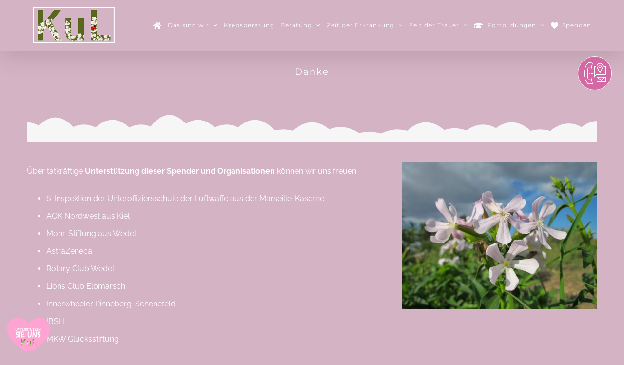

--- FILE ---
content_type: text/html; charset=UTF-8
request_url: https://www.kul-team.de/danke/
body_size: 15544
content:
<!DOCTYPE html>
<html class="avada-html-layout-wide avada-html-header-position-top" lang="de" prefix="og: http://ogp.me/ns# fb: http://ogp.me/ns/fb#">
<head>
	<meta http-equiv="X-UA-Compatible" content="IE=edge" />
	<meta http-equiv="Content-Type" content="text/html; charset=utf-8"/>
	<meta name="viewport" content="width=device-width, initial-scale=1" />
	<title>Danke &#8211; Kindesglück und Lebenskunst e.V.</title>
<link href="https://fonts.googleapis.com/css?family=Poppins:100,100i,200,200i,300,300i,400,400i,500,500i,600,600i,700,700i,800,800i,900,900i%7CMuli:100,100i,200,200i,300,300i,400,400i,500,500i,600,600i,700,700i,800,800i,900,900i%7CMontserrat:100,100i,200,200i,300,300i,400,400i,500,500i,600,600i,700,700i,800,800i,900,900i" rel="stylesheet"><meta name='robots' content='max-image-preview:large' />
<link rel='dns-prefetch' href='//www.googletagmanager.com' />
<link rel="alternate" type="application/rss+xml" title="Kindesglück und Lebenskunst e.V. &raquo; Feed" href="https://www.kul-team.de/feed/" />
<link rel="alternate" type="application/rss+xml" title="Kindesglück und Lebenskunst e.V. &raquo; Kommentar-Feed" href="https://www.kul-team.de/comments/feed/" />
<link rel="alternate" type="text/calendar" title="Kindesglück und Lebenskunst e.V. &raquo; iCal Feed" href="https://www.kul-team.de/veranstaltungen/?ical=1" />
					<link rel="shortcut icon" href="https://www.kul-team.de/wp-content/uploads/2021/03/KUL-LOGO.png" type="image/x-icon" />
		
		
		
									<meta name="description" content="Über tatkräftige Unterstützung dieser Spender und Organisationen können wir uns freuen:

 	6. Inspektion der Unteroffiziersschule der Luftwaffe aus der Marseille-Kaserne
 	AOK Nordwest aus Kiel
 	Mohr-Stiftung aus Wedel
 	AstraZeneca
 	Rotary Club Wedel
 	Lions Club Elbmarsch
 	Innerwheeler Pinneberg-Schenefeld
 	IBSH
 	MKW Glücksstiftung
 	Hanse-Schweisstechnik e.K. aus Holm
 	Liebe Privatspender, Firmen und Institutionen
 	Lauftreff Wedel
 	Kulturforum Moorrege
 	SpardaBank"/>
				
		<meta property="og:locale" content="de_DE"/>
		<meta property="og:type" content="article"/>
		<meta property="og:site_name" content="Kindesglück und Lebenskunst e.V."/>
		<meta property="og:title" content="  Danke"/>
				<meta property="og:description" content="Über tatkräftige Unterstützung dieser Spender und Organisationen können wir uns freuen:

 	6. Inspektion der Unteroffiziersschule der Luftwaffe aus der Marseille-Kaserne
 	AOK Nordwest aus Kiel
 	Mohr-Stiftung aus Wedel
 	AstraZeneca
 	Rotary Club Wedel
 	Lions Club Elbmarsch
 	Innerwheeler Pinneberg-Schenefeld
 	IBSH
 	MKW Glücksstiftung
 	Hanse-Schweisstechnik e.K. aus Holm
 	Liebe Privatspender, Firmen und Institutionen
 	Lauftreff Wedel
 	Kulturforum Moorrege
 	SpardaBank"/>
				<meta property="og:url" content="https://www.kul-team.de/danke/"/>
										<meta property="article:published_time" content="2021-06-23T18:51:15+00:00"/>
							<meta property="article:modified_time" content="2021-07-27T11:12:24+00:00"/>
								<meta name="author" content="Leena"/>
								<meta property="og:image" content="https://www.kul-team.de/wp-content/uploads/2021/06/bluete-e1625057700860.png"/>
		<meta property="og:image:width" content="300"/>
		<meta property="og:image:height" content="300"/>
		<meta property="og:image:type" content="image/png"/>
				<script type="text/javascript">
/* <![CDATA[ */
window._wpemojiSettings = {"baseUrl":"https:\/\/s.w.org\/images\/core\/emoji\/15.0.3\/72x72\/","ext":".png","svgUrl":"https:\/\/s.w.org\/images\/core\/emoji\/15.0.3\/svg\/","svgExt":".svg","source":{"concatemoji":"https:\/\/www.kul-team.de\/wp-includes\/js\/wp-emoji-release.min.js?ver=6.5.7"}};
/*! This file is auto-generated */
!function(i,n){var o,s,e;function c(e){try{var t={supportTests:e,timestamp:(new Date).valueOf()};sessionStorage.setItem(o,JSON.stringify(t))}catch(e){}}function p(e,t,n){e.clearRect(0,0,e.canvas.width,e.canvas.height),e.fillText(t,0,0);var t=new Uint32Array(e.getImageData(0,0,e.canvas.width,e.canvas.height).data),r=(e.clearRect(0,0,e.canvas.width,e.canvas.height),e.fillText(n,0,0),new Uint32Array(e.getImageData(0,0,e.canvas.width,e.canvas.height).data));return t.every(function(e,t){return e===r[t]})}function u(e,t,n){switch(t){case"flag":return n(e,"\ud83c\udff3\ufe0f\u200d\u26a7\ufe0f","\ud83c\udff3\ufe0f\u200b\u26a7\ufe0f")?!1:!n(e,"\ud83c\uddfa\ud83c\uddf3","\ud83c\uddfa\u200b\ud83c\uddf3")&&!n(e,"\ud83c\udff4\udb40\udc67\udb40\udc62\udb40\udc65\udb40\udc6e\udb40\udc67\udb40\udc7f","\ud83c\udff4\u200b\udb40\udc67\u200b\udb40\udc62\u200b\udb40\udc65\u200b\udb40\udc6e\u200b\udb40\udc67\u200b\udb40\udc7f");case"emoji":return!n(e,"\ud83d\udc26\u200d\u2b1b","\ud83d\udc26\u200b\u2b1b")}return!1}function f(e,t,n){var r="undefined"!=typeof WorkerGlobalScope&&self instanceof WorkerGlobalScope?new OffscreenCanvas(300,150):i.createElement("canvas"),a=r.getContext("2d",{willReadFrequently:!0}),o=(a.textBaseline="top",a.font="600 32px Arial",{});return e.forEach(function(e){o[e]=t(a,e,n)}),o}function t(e){var t=i.createElement("script");t.src=e,t.defer=!0,i.head.appendChild(t)}"undefined"!=typeof Promise&&(o="wpEmojiSettingsSupports",s=["flag","emoji"],n.supports={everything:!0,everythingExceptFlag:!0},e=new Promise(function(e){i.addEventListener("DOMContentLoaded",e,{once:!0})}),new Promise(function(t){var n=function(){try{var e=JSON.parse(sessionStorage.getItem(o));if("object"==typeof e&&"number"==typeof e.timestamp&&(new Date).valueOf()<e.timestamp+604800&&"object"==typeof e.supportTests)return e.supportTests}catch(e){}return null}();if(!n){if("undefined"!=typeof Worker&&"undefined"!=typeof OffscreenCanvas&&"undefined"!=typeof URL&&URL.createObjectURL&&"undefined"!=typeof Blob)try{var e="postMessage("+f.toString()+"("+[JSON.stringify(s),u.toString(),p.toString()].join(",")+"));",r=new Blob([e],{type:"text/javascript"}),a=new Worker(URL.createObjectURL(r),{name:"wpTestEmojiSupports"});return void(a.onmessage=function(e){c(n=e.data),a.terminate(),t(n)})}catch(e){}c(n=f(s,u,p))}t(n)}).then(function(e){for(var t in e)n.supports[t]=e[t],n.supports.everything=n.supports.everything&&n.supports[t],"flag"!==t&&(n.supports.everythingExceptFlag=n.supports.everythingExceptFlag&&n.supports[t]);n.supports.everythingExceptFlag=n.supports.everythingExceptFlag&&!n.supports.flag,n.DOMReady=!1,n.readyCallback=function(){n.DOMReady=!0}}).then(function(){return e}).then(function(){var e;n.supports.everything||(n.readyCallback(),(e=n.source||{}).concatemoji?t(e.concatemoji):e.wpemoji&&e.twemoji&&(t(e.twemoji),t(e.wpemoji)))}))}((window,document),window._wpemojiSettings);
/* ]]> */
</script>
<link rel='stylesheet' id='sbi_styles-css' href='https://www.kul-team.de/wp-content/plugins/instagram-feed/css/sbi-styles.min.css?ver=6.10.0' type='text/css' media='all' />
<link rel='stylesheet' id='layerslider-css' href='https://www.kul-team.de/wp-content/plugins/LayerSlider/assets/static/layerslider/css/layerslider.css?ver=8.1.2' type='text/css' media='all' />
<style id='wp-emoji-styles-inline-css' type='text/css'>

	img.wp-smiley, img.emoji {
		display: inline !important;
		border: none !important;
		box-shadow: none !important;
		height: 1em !important;
		width: 1em !important;
		margin: 0 0.07em !important;
		vertical-align: -0.1em !important;
		background: none !important;
		padding: 0 !important;
	}
</style>
<link rel='stylesheet' id='fusion-dynamic-css-css' href='https://www.kul-team.de/wp-content/uploads/fusion-styles/9ccaab2faaccfad9b69dc269f495ca1f.min.css?ver=3.11.14' type='text/css' media='all' />
<script type="text/javascript" src="https://www.kul-team.de/wp-includes/js/jquery/jquery.min.js?ver=3.7.1" id="jquery-core-js"></script>
<script type="text/javascript" src="https://www.kul-team.de/wp-includes/js/jquery/jquery-migrate.min.js?ver=3.4.1" id="jquery-migrate-js"></script>
<script type="text/javascript" id="layerslider-utils-js-extra">
/* <![CDATA[ */
var LS_Meta = {"v":"8.1.2","fixGSAP":"1"};
/* ]]> */
</script>
<script type="text/javascript" src="https://www.kul-team.de/wp-content/plugins/LayerSlider/assets/static/layerslider/js/layerslider.utils.js?ver=8.1.2" id="layerslider-utils-js"></script>
<script type="text/javascript" src="https://www.kul-team.de/wp-content/plugins/LayerSlider/assets/static/layerslider/js/layerslider.kreaturamedia.jquery.js?ver=8.1.2" id="layerslider-js"></script>
<script type="text/javascript" src="https://www.kul-team.de/wp-content/plugins/LayerSlider/assets/static/layerslider/js/layerslider.transitions.js?ver=8.1.2" id="layerslider-transitions-js"></script>

<!-- Google Tag (gtac.js) durch Site-Kit hinzugefügt -->
<!-- Von Site Kit hinzugefügtes Google-Analytics-Snippet -->
<script type="text/javascript" src="https://www.googletagmanager.com/gtag/js?id=G-YR3GBHHQ5X" id="google_gtagjs-js" async></script>
<script type="text/javascript" id="google_gtagjs-js-after">
/* <![CDATA[ */
window.dataLayer = window.dataLayer || [];function gtag(){dataLayer.push(arguments);}
gtag("set","linker",{"domains":["www.kul-team.de"]});
gtag("js", new Date());
gtag("set", "developer_id.dZTNiMT", true);
gtag("config", "G-YR3GBHHQ5X");
/* ]]> */
</script>
<meta name="generator" content="Powered by LayerSlider 8.1.2 - Build Heros, Sliders, and Popups. Create Animations and Beautiful, Rich Web Content as Easy as Never Before on WordPress." />
<!-- LayerSlider updates and docs at: https://layerslider.com -->
<link rel="https://api.w.org/" href="https://www.kul-team.de/wp-json/" /><link rel="alternate" type="application/json" href="https://www.kul-team.de/wp-json/wp/v2/posts/7076" /><link rel="EditURI" type="application/rsd+xml" title="RSD" href="https://www.kul-team.de/xmlrpc.php?rsd" />
<meta name="generator" content="WordPress 6.5.7" />
<link rel="canonical" href="https://www.kul-team.de/danke/" />
<link rel='shortlink' href='https://www.kul-team.de/?p=7076' />
<link rel="alternate" type="application/json+oembed" href="https://www.kul-team.de/wp-json/oembed/1.0/embed?url=https%3A%2F%2Fwww.kul-team.de%2Fdanke%2F" />
<link rel="alternate" type="text/xml+oembed" href="https://www.kul-team.de/wp-json/oembed/1.0/embed?url=https%3A%2F%2Fwww.kul-team.de%2Fdanke%2F&#038;format=xml" />
<meta name="generator" content="Site Kit by Google 1.167.0" /><meta name="tec-api-version" content="v1"><meta name="tec-api-origin" content="https://www.kul-team.de"><link rel="alternate" href="https://www.kul-team.de/wp-json/tribe/events/v1/" /><style type="text/css" id="css-fb-visibility">@media screen and (max-width: 640px){.fusion-no-small-visibility{display:none !important;}body .sm-text-align-center{text-align:center !important;}body .sm-text-align-left{text-align:left !important;}body .sm-text-align-right{text-align:right !important;}body .sm-flex-align-center{justify-content:center !important;}body .sm-flex-align-flex-start{justify-content:flex-start !important;}body .sm-flex-align-flex-end{justify-content:flex-end !important;}body .sm-mx-auto{margin-left:auto !important;margin-right:auto !important;}body .sm-ml-auto{margin-left:auto !important;}body .sm-mr-auto{margin-right:auto !important;}body .fusion-absolute-position-small{position:absolute;top:auto;width:100%;}.awb-sticky.awb-sticky-small{ position: sticky; top: var(--awb-sticky-offset,0); }}@media screen and (min-width: 641px) and (max-width: 1024px){.fusion-no-medium-visibility{display:none !important;}body .md-text-align-center{text-align:center !important;}body .md-text-align-left{text-align:left !important;}body .md-text-align-right{text-align:right !important;}body .md-flex-align-center{justify-content:center !important;}body .md-flex-align-flex-start{justify-content:flex-start !important;}body .md-flex-align-flex-end{justify-content:flex-end !important;}body .md-mx-auto{margin-left:auto !important;margin-right:auto !important;}body .md-ml-auto{margin-left:auto !important;}body .md-mr-auto{margin-right:auto !important;}body .fusion-absolute-position-medium{position:absolute;top:auto;width:100%;}.awb-sticky.awb-sticky-medium{ position: sticky; top: var(--awb-sticky-offset,0); }}@media screen and (min-width: 1025px){.fusion-no-large-visibility{display:none !important;}body .lg-text-align-center{text-align:center !important;}body .lg-text-align-left{text-align:left !important;}body .lg-text-align-right{text-align:right !important;}body .lg-flex-align-center{justify-content:center !important;}body .lg-flex-align-flex-start{justify-content:flex-start !important;}body .lg-flex-align-flex-end{justify-content:flex-end !important;}body .lg-mx-auto{margin-left:auto !important;margin-right:auto !important;}body .lg-ml-auto{margin-left:auto !important;}body .lg-mr-auto{margin-right:auto !important;}body .fusion-absolute-position-large{position:absolute;top:auto;width:100%;}.awb-sticky.awb-sticky-large{ position: sticky; top: var(--awb-sticky-offset,0); }}</style><style type="text/css">.recentcomments a{display:inline !important;padding:0 !important;margin:0 !important;}</style><meta name="generator" content="Powered by Slider Revolution 6.7.29 - responsive, Mobile-Friendly Slider Plugin for WordPress with comfortable drag and drop interface." />
<script>function setREVStartSize(e){
			//window.requestAnimationFrame(function() {
				window.RSIW = window.RSIW===undefined ? window.innerWidth : window.RSIW;
				window.RSIH = window.RSIH===undefined ? window.innerHeight : window.RSIH;
				try {
					var pw = document.getElementById(e.c).parentNode.offsetWidth,
						newh;
					pw = pw===0 || isNaN(pw) || (e.l=="fullwidth" || e.layout=="fullwidth") ? window.RSIW : pw;
					e.tabw = e.tabw===undefined ? 0 : parseInt(e.tabw);
					e.thumbw = e.thumbw===undefined ? 0 : parseInt(e.thumbw);
					e.tabh = e.tabh===undefined ? 0 : parseInt(e.tabh);
					e.thumbh = e.thumbh===undefined ? 0 : parseInt(e.thumbh);
					e.tabhide = e.tabhide===undefined ? 0 : parseInt(e.tabhide);
					e.thumbhide = e.thumbhide===undefined ? 0 : parseInt(e.thumbhide);
					e.mh = e.mh===undefined || e.mh=="" || e.mh==="auto" ? 0 : parseInt(e.mh,0);
					if(e.layout==="fullscreen" || e.l==="fullscreen")
						newh = Math.max(e.mh,window.RSIH);
					else{
						e.gw = Array.isArray(e.gw) ? e.gw : [e.gw];
						for (var i in e.rl) if (e.gw[i]===undefined || e.gw[i]===0) e.gw[i] = e.gw[i-1];
						e.gh = e.el===undefined || e.el==="" || (Array.isArray(e.el) && e.el.length==0)? e.gh : e.el;
						e.gh = Array.isArray(e.gh) ? e.gh : [e.gh];
						for (var i in e.rl) if (e.gh[i]===undefined || e.gh[i]===0) e.gh[i] = e.gh[i-1];
											
						var nl = new Array(e.rl.length),
							ix = 0,
							sl;
						e.tabw = e.tabhide>=pw ? 0 : e.tabw;
						e.thumbw = e.thumbhide>=pw ? 0 : e.thumbw;
						e.tabh = e.tabhide>=pw ? 0 : e.tabh;
						e.thumbh = e.thumbhide>=pw ? 0 : e.thumbh;
						for (var i in e.rl) nl[i] = e.rl[i]<window.RSIW ? 0 : e.rl[i];
						sl = nl[0];
						for (var i in nl) if (sl>nl[i] && nl[i]>0) { sl = nl[i]; ix=i;}
						var m = pw>(e.gw[ix]+e.tabw+e.thumbw) ? 1 : (pw-(e.tabw+e.thumbw)) / (e.gw[ix]);
						newh =  (e.gh[ix] * m) + (e.tabh + e.thumbh);
					}
					var el = document.getElementById(e.c);
					if (el!==null && el) el.style.height = newh+"px";
					el = document.getElementById(e.c+"_wrapper");
					if (el!==null && el) {
						el.style.height = newh+"px";
						el.style.display = "block";
					}
				} catch(e){
					console.log("Failure at Presize of Slider:" + e)
				}
			//});
		  };</script>
		<script type="text/javascript">
			var doc = document.documentElement;
			doc.setAttribute( 'data-useragent', navigator.userAgent );
		</script>
		
	</head>

<body class="post-template-default single single-post postid-7076 single-format-standard tribe-no-js page-template-avada fusion-image-hovers fusion-pagination-sizing fusion-button_type-flat fusion-button_span-yes fusion-button_gradient-linear avada-image-rollover-circle-no avada-image-rollover-yes avada-image-rollover-direction-center_horiz fusion-has-button-gradient fusion-body ltr fusion-sticky-header no-mobile-totop avada-has-rev-slider-styles fusion-disable-outline fusion-sub-menu-slide mobile-logo-pos-left layout-wide-mode avada-has-boxed-modal-shadow-none layout-scroll-offset-full avada-has-zero-margin-offset-top fusion-top-header menu-text-align-center mobile-menu-design-modern fusion-show-pagination-text fusion-header-layout-v1 avada-responsive avada-footer-fx-none avada-menu-highlight-style-bottombar fusion-search-form-classic fusion-main-menu-search-dropdown fusion-avatar-circle avada-dropdown-styles avada-blog-layout-grid avada-blog-archive-layout-masonry avada-ec-not-100-width avada-ec-meta-layout-sidebar avada-header-shadow-yes avada-menu-icon-position-left avada-has-megamenu-shadow avada-has-mainmenu-dropdown-divider avada-has-header-100-width avada-has-100-footer avada-has-breadcrumb-mobile-hidden avada-has-titlebar-bar_and_content avada-has-footer-widget-bg-image avada-social-full-transparent avada-has-pagination-padding avada-flyout-menu-direction-fade avada-ec-views-v2" data-awb-post-id="7076">
		<a class="skip-link screen-reader-text" href="#content">Zum Inhalt springen</a>

	<div id="boxed-wrapper">
		
		<div id="wrapper" class="fusion-wrapper">
			<div id="home" style="position:relative;top:-1px;"></div>
							
										
							<div id="sliders-container" class="fusion-slider-visibility">
					</div>
				
					
			<header class="fusion-header-wrapper fusion-header-shadow">
				<div class="fusion-header-v1 fusion-logo-alignment fusion-logo-left fusion-sticky-menu- fusion-sticky-logo- fusion-mobile-logo-  fusion-mobile-menu-design-modern">
					<div class="fusion-header-sticky-height"></div>
<div class="fusion-header">
	<div class="fusion-row">
					<div class="fusion-logo" data-margin-top="15px" data-margin-bottom="15px" data-margin-left="0px" data-margin-right="15px">
			<a class="fusion-logo-link"  href="https://www.kul-team.de/" >

						<!-- standard logo -->
			<img src="https://www.kul-team.de/wp-content/uploads/2021/03/KUL-LOGO.png" srcset="https://www.kul-team.de/wp-content/uploads/2021/03/KUL-LOGO.png 1x" width="168" height="74" alt="Kindesglück und Lebenskunst e.V. Logo" data-retina_logo_url="" class="fusion-standard-logo" />

			
					</a>
		</div>		<nav class="fusion-main-menu" aria-label="Hauptmenü"><ul id="menu-kul-menu" class="fusion-menu"><li  id="menu-item-18"  class="menu-item menu-item-type-post_type menu-item-object-page menu-item-home menu-item-18"  data-item-id="18"><a  href="https://www.kul-team.de/" class="fusion-icon-only-link fusion-flex-link fusion-bottombar-highlight"><span class="fusion-megamenu-icon"><i class="glyphicon fa-home fas" aria-hidden="true"></i></span><span class="menu-text"><span class="menu-title">HOME</span></span></a></li><li  id="menu-item-5520"  class="menu-item menu-item-type-custom menu-item-object-custom menu-item-has-children menu-item-5520 fusion-megamenu-menu "  data-item-id="5520"><a  href="#UnserTeam" class="fusion-bottombar-highlight"><span class="menu-text">Das sind wir</span> <span class="fusion-caret"><i class="fusion-dropdown-indicator" aria-hidden="true"></i></span></a><div class="fusion-megamenu-wrapper fusion-columns-2 columns-per-row-2 columns-6 col-span-4"><div class="row"><div class="fusion-megamenu-holder" style="width:33.3332vw;" data-width="33.3332vw"><ul class="fusion-megamenu fusion-megamenu-border"><li  id="menu-item-6049"  class="menu-item menu-item-type-post_type menu-item-object-page menu-item-6049 fusion-megamenu-submenu menu-item-has-link fusion-megamenu-columns-2 col-lg-6 col-md-6 col-sm-6"  style="width:50%;"><div class='fusion-megamenu-title'><a class="awb-justify-title" href="https://www.kul-team.de/leitung-und-koordination/">Leitung und Koordination</a></div></li><li  id="menu-item-6048"  class="menu-item menu-item-type-post_type menu-item-object-page menu-item-6048 fusion-megamenu-submenu menu-item-has-link fusion-megamenu-columns-2 col-lg-6 col-md-6 col-sm-6"  style="width:50%;"><div class='fusion-megamenu-title'><a class="awb-justify-title" href="https://www.kul-team.de/fachkraefte/">Fachkräfte</a></div></li></ul><ul class="fusion-megamenu fusion-megamenu-row-2 fusion-megamenu-row-columns-2 fusion-megamenu-border"><li  id="menu-item-6046"  class="menu-item menu-item-type-post_type menu-item-object-page menu-item-6046 fusion-megamenu-submenu menu-item-has-link fusion-megamenu-columns-2 col-lg-6 col-md-6 col-sm-6"  style="width:50%;"><div class='fusion-megamenu-title'><a class="awb-justify-title" href="https://www.kul-team.de/vorstand/">Vorstand</a></div></li><li  id="menu-item-6047"  class="menu-item menu-item-type-post_type menu-item-object-page menu-item-6047 fusion-megamenu-submenu menu-item-has-link fusion-megamenu-columns-2 col-lg-6 col-md-6 col-sm-6"  style="width:50%;"><div class='fusion-megamenu-title'><a class="awb-justify-title" href="https://www.kul-team.de/unsere-botschafter/">Botschafter</a></div></li></ul><ul class="fusion-megamenu fusion-megamenu-row-3 fusion-megamenu-row-columns-2"><li  id="menu-item-6045"  class="menu-item menu-item-type-post_type menu-item-object-page menu-item-6045 fusion-megamenu-submenu menu-item-has-link fusion-megamenu-columns-2 col-lg-6 col-md-6 col-sm-6"  style="width:50%;"><div class='fusion-megamenu-title'><a class="awb-justify-title" href="https://www.kul-team.de/dozenten/">Dozenten</a></div></li><li  id="menu-item-7191"  class="menu-item menu-item-type-post_type menu-item-object-post menu-item-7191 fusion-megamenu-submenu menu-item-has-link fusion-megamenu-columns-2 col-lg-6 col-md-6 col-sm-6"  style="width:50%;"><div class='fusion-megamenu-title'><a class="awb-justify-title" href="https://www.kul-team.de/kooperation/">Kooperations &#038; Netzwerkpartner</a></div></li></ul></div><div style="clear:both;"></div></div></div></li><li  id="menu-item-7209"  class="menu-item menu-item-type-post_type menu-item-object-page menu-item-7209"  data-item-id="7209"><a  href="https://www.kul-team.de/zeitdererkrankung/psychoonkologische-begleitung/" class="fusion-bottombar-highlight"><span class="menu-text">Krebsberatung</span></a></li><li  id="menu-item-5551"  class="menu-item menu-item-type-custom menu-item-object-custom menu-item-has-children menu-item-5551 fusion-megamenu-menu "  data-item-id="5551"><a  href="#" class="fusion-bottombar-highlight"><span class="menu-text">Beratung</span> <span class="fusion-caret"><i class="fusion-dropdown-indicator" aria-hidden="true"></i></span></a><div class="fusion-megamenu-wrapper fusion-columns-2 columns-per-row-2 columns-2 col-span-4"><div class="row"><div class="fusion-megamenu-holder" style="width:33.3332vw;" data-width="33.3332vw"><ul class="fusion-megamenu"><li  id="menu-item-5866"  class="menu-item menu-item-type-post_type menu-item-object-page menu-item-5866 fusion-megamenu-submenu menu-item-has-link fusion-megamenu-columns-2 col-lg-6 col-md-6 col-sm-6"  style="width:50%;"><div class='fusion-megamenu-title'><a class="awb-justify-title" href="https://www.kul-team.de/ethik-und-palliativberatung/">Ethik- und Palliativberatung</a></div></li><li  id="menu-item-7213"  class="menu-item menu-item-type-custom menu-item-object-custom menu-item-7213 fusion-megamenu-submenu menu-item-has-link fusion-megamenu-columns-2 col-lg-6 col-md-6 col-sm-6"  style="width:50%;"><div class='fusion-megamenu-title'><a class="awb-justify-title" href="https://www.kul-team.de/fachberatung-fuer-institutionen/">Fachberatung für Institutionen</a></div></li></ul></div><div style="clear:both;"></div></div></div></li><li  id="menu-item-5553"  class="menu-item menu-item-type-custom menu-item-object-custom menu-item-has-children menu-item-5553 fusion-megamenu-menu "  data-item-id="5553"><a  href="https://www.kul-team.de/zeitdererkrankung/" class="fusion-bottombar-highlight"><span class="menu-text">Zeit der Erkrankung</span> <span class="fusion-caret"><i class="fusion-dropdown-indicator" aria-hidden="true"></i></span></a><div class="fusion-megamenu-wrapper fusion-columns-2 columns-per-row-2 columns-5 col-span-4"><div class="row"><div class="fusion-megamenu-holder" style="width:33.3332vw;" data-width="33.3332vw"><ul class="fusion-megamenu fusion-megamenu-border"><li  id="menu-item-6295"  class="menu-item menu-item-type-custom menu-item-object-custom menu-item-6295 fusion-megamenu-submenu menu-item-has-link fusion-megamenu-columns-2 col-lg-6 col-md-6 col-sm-6"  style="width:50%;"><div class='fusion-megamenu-title'><a class="awb-justify-title" href="https://www.kul-team.de/zeitdererkrankung/#systemische-beratung">Systemische Beratung in der Erkrankung</a></div></li><li  id="menu-item-6296"  class="menu-item menu-item-type-custom menu-item-object-custom menu-item-6296 fusion-megamenu-submenu menu-item-has-link fusion-megamenu-columns-2 col-lg-6 col-md-6 col-sm-6"  style="width:50%;"><div class='fusion-megamenu-title'><a class="awb-justify-title" href="https://www.kul-team.de/zeitdererkrankung/#kekk-eltern">Erfahrungsaustausch für erkrankte Eltern</a></div></li></ul><ul class="fusion-megamenu fusion-megamenu-row-2 fusion-megamenu-row-columns-2 fusion-megamenu-border"><li  id="menu-item-6306"  class="menu-item menu-item-type-custom menu-item-object-custom menu-item-6306 fusion-megamenu-submenu menu-item-has-link fusion-megamenu-columns-2 col-lg-6 col-md-6 col-sm-6"  style="width:50%;"><div class='fusion-megamenu-title'><a class="awb-justify-title" href="https://www.kul-team.de/zeitdererkrankung/#unterstuetzende-gruppen">Unterstützende Gruppen für Kinder und Jugendliche körperlich erkrankter Eltern</a></div></li><li  id="menu-item-6307"  class="menu-item menu-item-type-custom menu-item-object-custom menu-item-6307 fusion-megamenu-submenu menu-item-has-link fusion-megamenu-columns-2 col-lg-6 col-md-6 col-sm-6"  style="width:50%;"><div class='fusion-megamenu-title'><a class="awb-justify-title" href="https://www.kul-team.de/zeitdererkrankung/#kekk-cares">Unterstützung durch Familienbegleiter</a></div></li></ul><ul class="fusion-megamenu fusion-megamenu-row-3 fusion-megamenu-row-columns-1"><li  id="menu-item-6308"  class="menu-item menu-item-type-custom menu-item-object-custom menu-item-6308 fusion-megamenu-submenu menu-item-has-link fusion-megamenu-columns-1 col-lg-12 col-md-12 col-sm-12"  style="width:50%;"><div class='fusion-megamenu-title'><a class="awb-justify-title" href="https://www.kul-team.de/zeitdererkrankung/#farewell">Farewell &#8211; Begleitete Abschiednahme</a></div></li></ul></div><div style="clear:both;"></div></div></div></li><li  id="menu-item-6353"  class="menu-item menu-item-type-custom menu-item-object-custom menu-item-has-children menu-item-6353 fusion-megamenu-menu "  data-item-id="6353"><a  href="https://www.kul-team.de/zeitdertrauer/" class="fusion-bottombar-highlight"><span class="menu-text">Zeit der Trauer</span> <span class="fusion-caret"><i class="fusion-dropdown-indicator" aria-hidden="true"></i></span></a><div class="fusion-megamenu-wrapper fusion-columns-2 columns-per-row-2 columns-7 col-span-4"><div class="row"><div class="fusion-megamenu-holder" style="width:33.3332vw;" data-width="33.3332vw"><ul class="fusion-megamenu fusion-megamenu-border"><li  id="menu-item-6415"  class="menu-item menu-item-type-custom menu-item-object-custom menu-item-6415 fusion-megamenu-submenu menu-item-has-link fusion-megamenu-columns-2 col-lg-6 col-md-6 col-sm-6"  style="width:50%;"><div class='fusion-megamenu-title'><a class="awb-justify-title" href="https://www.kul-team.de/zeitdertrauer/#systemische-trauer">Familientrauerbegleitung sowie Systemische Beratung in der Trauer</a></div></li><li  id="menu-item-6416"  class="menu-item menu-item-type-custom menu-item-object-custom menu-item-6416 fusion-megamenu-submenu menu-item-has-link fusion-megamenu-columns-2 col-lg-6 col-md-6 col-sm-6"  style="width:50%;"><div class='fusion-megamenu-title'><a class="awb-justify-title" href="https://www.kul-team.de/zeitdertrauer/#trauergruppe-kinder">Trauergruppen für Kinder und Jugendliche</a></div></li></ul><ul class="fusion-megamenu fusion-megamenu-row-2 fusion-megamenu-row-columns-2 fusion-megamenu-border"><li  id="menu-item-6417"  class="menu-item menu-item-type-custom menu-item-object-custom menu-item-6417 fusion-megamenu-submenu menu-item-has-link fusion-megamenu-columns-2 col-lg-6 col-md-6 col-sm-6"  style="width:50%;"><div class='fusion-megamenu-title'><a class="awb-justify-title" href="https://www.kul-team.de/zeitdertrauer/#trauer-erwachsene">Trauergruppe für Erwachsene nach Partnerverlust</a></div></li><li  id="menu-item-6419"  class="menu-item menu-item-type-custom menu-item-object-custom menu-item-6419 fusion-megamenu-submenu menu-item-has-link fusion-megamenu-columns-2 col-lg-6 col-md-6 col-sm-6"  style="width:50%;"><div class='fusion-megamenu-title'><a class="awb-justify-title" href="https://www.kul-team.de/zeitdertrauer/#kindsverlust">Trauergruppe für Eltern nach Kindsverlust</a></div></li></ul><ul class="fusion-megamenu fusion-megamenu-row-3 fusion-megamenu-row-columns-2 fusion-megamenu-border"><li  id="menu-item-6420"  class="menu-item menu-item-type-custom menu-item-object-custom menu-item-6420 fusion-megamenu-submenu menu-item-has-link fusion-megamenu-columns-2 col-lg-6 col-md-6 col-sm-6"  style="width:50%;"><div class='fusion-megamenu-title'><a class="awb-justify-title" href="https://www.kul-team.de/zeitdertrauer/#suizid">Trauer nach Verlust durch Suizid</a></div></li><li  id="menu-item-7000"  class="menu-item menu-item-type-custom menu-item-object-custom menu-item-7000 fusion-megamenu-submenu menu-item-has-link fusion-megamenu-columns-2 col-lg-6 col-md-6 col-sm-6"  style="width:50%;"><div class='fusion-megamenu-title'><a class="awb-justify-title" href="https://www.kul-team.de/zeitdertrauer/#krisenintervention">Krisenintervention</a></div></li></ul><ul class="fusion-megamenu fusion-megamenu-row-4 fusion-megamenu-row-columns-1"><li  id="menu-item-7553"  class="menu-item menu-item-type-custom menu-item-object-custom menu-item-7553 fusion-megamenu-submenu menu-item-has-link fusion-megamenu-columns-1 col-lg-12 col-md-12 col-sm-12"  style="width:50%;"><div class='fusion-megamenu-title'><a class="awb-justify-title" href="https://www.kul-team.de/hilfreiche-links-im-trauerfall/#hilfreichelinksimtrauerfall">Hilfreiche Links im Trauerfall</a></div></li></ul></div><div style="clear:both;"></div></div></div></li><li  id="menu-item-5550"  class="menu-item menu-item-type-custom menu-item-object-custom menu-item-has-children menu-item-5550 fusion-megamenu-menu "  data-item-id="5550"><a  href="https://www.kul-team.de/fortbildungen/" class="fusion-flex-link fusion-bottombar-highlight"><span class="fusion-megamenu-icon"><i class="glyphicon fa-graduation-cap fas" aria-hidden="true"></i></span><span class="menu-text">Fortbildungen</span> <span class="fusion-caret"><i class="fusion-dropdown-indicator" aria-hidden="true"></i></span></a><div class="fusion-megamenu-wrapper fusion-columns-2 columns-per-row-2 columns-2 col-span-4"><div class="row"><div class="fusion-megamenu-holder" style="width:33.3332vw;" data-width="33.3332vw"><ul class="fusion-megamenu"><li  id="menu-item-6190"  class="menu-item menu-item-type-custom menu-item-object-custom menu-item-6190 fusion-megamenu-submenu menu-item-has-link fusion-megamenu-columns-2 col-lg-6 col-md-6 col-sm-6"  style="width:50%;"><div class='fusion-megamenu-title'><a class="awb-justify-title" href="https://www.kul-team.de/fortbildungen/#FortbildungInstitutionen">Fortbildung für Institutionen</a></div></li><li  id="menu-item-7703"  class="menu-item menu-item-type-custom menu-item-object-custom menu-item-7703 fusion-megamenu-submenu menu-item-has-link fusion-megamenu-columns-2 col-lg-6 col-md-6 col-sm-6"  style="width:50%;"><div class='fusion-megamenu-title'><a class="awb-justify-title" href="https://www.kul-team.de/jobangebote/">Mitarbeit bei KuL</a></div></li></ul></div><div style="clear:both;"></div></div></div></li><li  id="menu-item-5493"  class="menu-item menu-item-type-custom menu-item-object-custom menu-item-5493"  data-item-id="5493"><a  href="https://www.kul-team.de/unterstuetzen-sie-uns/" class="fusion-flex-link fusion-bottombar-highlight"><span class="fusion-megamenu-icon"><i class="glyphicon fa-heart fas" aria-hidden="true"></i></span><span class="menu-text">Spenden</span></a></li></ul></nav>	<div class="fusion-mobile-menu-icons">
							<a href="#" class="fusion-icon awb-icon-bars" aria-label="Toggle mobile menu" aria-expanded="false"></a>
		
		
		
			</div>

<nav class="fusion-mobile-nav-holder fusion-mobile-menu-text-align-left" aria-label="Main Menu Mobile"></nav>

					</div>
</div>
				</div>
				<div class="fusion-clearfix"></div>
			</header>
			
							
			<section class="avada-page-titlebar-wrapper" aria-label="Kopfzeilen-Container">
	<div class="fusion-page-title-bar fusion-page-title-bar-breadcrumbs fusion-page-title-bar-center">
		<div class="fusion-page-title-row">
			<div class="fusion-page-title-wrapper">
				<div class="fusion-page-title-captions">

																							<h1 class="entry-title">Danke</h1>

											
																
				</div>

				
			</div>
		</div>
	</div>
</section>

						<main id="main" class="clearfix ">
				<div class="fusion-row" style="">

<section id="content" style="width: 100%;">
	
					<article id="post-7076" class="post post-7076 type-post status-publish format-standard has-post-thumbnail hentry category-unterstuetzung">
										<span class="entry-title" style="display: none;">Danke</span>
			
				
						<div class="post-content">
				<div class="fusion-fullwidth fullwidth-box fusion-builder-row-1 fusion-flex-container nonhundred-percent-fullwidth non-hundred-percent-height-scrolling" style="--awb-border-radius-top-left:0px;--awb-border-radius-top-right:0px;--awb-border-radius-bottom-right:0px;--awb-border-radius-bottom-left:0px;--awb-flex-wrap:wrap;" ><div class="fusion-builder-row fusion-row fusion-flex-align-items-flex-start fusion-flex-content-wrap" style="max-width:1216.8px;margin-left: calc(-4% / 2 );margin-right: calc(-4% / 2 );"><div class="fusion-layout-column fusion_builder_column fusion-builder-column-0 fusion_builder_column_1_1 1_1 fusion-flex-column" style="--awb-bg-size:cover;--awb-width-large:100%;--awb-margin-top-large:0px;--awb-spacing-right-large:1.92%;--awb-margin-bottom-large:20px;--awb-spacing-left-large:1.92%;--awb-width-medium:100%;--awb-order-medium:0;--awb-spacing-right-medium:1.92%;--awb-spacing-left-medium:1.92%;--awb-width-small:100%;--awb-order-small:0;--awb-spacing-right-small:1.92%;--awb-spacing-left-small:1.92%;"><div class="fusion-column-wrapper fusion-column-has-shadow fusion-flex-justify-content-flex-start fusion-content-layout-column"><div class="fusion-section-separator section-separator clouds fusion-section-separator-1" style="--awb-spacer-height:99px;--awb-svg-margin-left:1.92%;--awb-svg-margin-right:1.92%;--awb-svg-margin-left-medium:1.92%;--awb-svg-margin-right-medium:1.92%;--awb-svg-margin-left-small:1.92%;--awb-svg-margin-right-small:1.92%;--awb-divider-height:99px;--awb-spacer-padding-top:inherit;--awb-sep-padding:0;--awb-svg-padding:0;"><div class="fusion-section-separator-svg"><svg class="fusion-clouds-candy" xmlns="http://www.w3.org/2000/svg" version="1.1" width="100%" height="100" viewBox="0 0 100 100" preserveAspectRatio="none" fill="rgba(246,246,246,1)"><path d="M-5 100 Q 0 20 5 100 Z"></path>
								<path d="M0 100 Q 5 0 10 100"></path>
								<path d="M5 100 Q 10 30 15 100"></path>
								<path d="M10 100 Q 15 10 20 100"></path>
								<path d="M15 100 Q 20 30 25 100"></path>
								<path d="M20 100 Q 25 -10 30 100"></path>
								<path d="M25 100 Q 30 10 35 100"></path>
								<path d="M30 100 Q 35 30 40 100"></path>
								<path d="M35 100 Q 40 10 45 100"></path>
								<path d="M40 100 Q 45 50 50 100"></path>
								<path d="M45 100 Q 50 20 55 100"></path>
								<path d="M50 100 Q 55 40 60 100"></path>
								<path d="M55 100 Q 60 60 65 100"></path>
								<path d="M60 100 Q 65 50 70 100"></path>
								<path d="M65 100 Q 70 20 75 100"></path>
								<path d="M70 100 Q 75 45 80 100"></path>
								<path d="M75 100 Q 80 30 85 100"></path>
								<path d="M80 100 Q 85 20 90 100"></path>
								<path d="M85 100 Q 90 50 95 100"></path>
								<path d="M90 100 Q 95 25 100 100"></path>
								<path d="M95 100 Q 100 15 105 100 Z"></path></svg></div><div class="fusion-section-separator-spacer"><div class="fusion-section-separator-spacer-height"></div></div></div><div class="fusion-text fusion-text-1" style="--awb-margin-top:24px;"><p><div class="fusion-image-element fusion-image-align-right in-legacy-container" style="text-align:right;--awb-caption-title-font-family:var(--h2_typography-font-family);--awb-caption-title-font-weight:var(--h2_typography-font-weight);--awb-caption-title-font-style:var(--h2_typography-font-style);--awb-caption-title-size:var(--h2_typography-font-size);--awb-caption-title-transform:var(--h2_typography-text-transform);--awb-caption-title-line-height:var(--h2_typography-line-height);--awb-caption-title-letter-spacing:var(--h2_typography-letter-spacing);"><span class=" fusion-imageframe imageframe-none imageframe-1 hover-type-none" style="margin-left:25px;float:right;"><img fetchpriority="high" decoding="async" width="400" height="300" title="saponaria-officinalis-84744_640" src="https://www.kul-team.de/wp-content/uploads/2021/06/saponaria-officinalis-84744_640-400x300.jpg" alt class="img-responsive wp-image-7077"/></span></div>Über tatkräftige <strong>Unterstützung dieser Spender und Organisationen</strong> können wir uns freuen:</p>
<ul>
<li>6. Inspektion der Unteroffiziersschule der Luftwaffe aus der Marseille-Kaserne</li>
<li>AOK Nordwest aus Kiel</li>
<li>Mohr-Stiftung aus Wedel</li>
<li>AstraZeneca</li>
<li>Rotary Club Wedel</li>
<li>Lions Club Elbmarsch</li>
<li>Innerwheeler Pinneberg-Schenefeld</li>
<li>IBSH</li>
<li>MKW Glücksstiftung</li>
<li><a href="https://www.hanse-schweisstechnik.de">Hanse-Schweisstechnik e.K.</a> aus Holm</li>
<li>Liebe Privatspender, Firmen und Institutionen</li>
<li>Lauftreff Wedel</li>
<li>Kulturforum Moorrege</li>
<li>SpardaBank Hamburg</li>
<li>VR Bürgerstiftung Pinneberg</li>
<li>Bramming aus Holm</li>
<li><a href="https://www.kul-team.de/tack-ikea-foer-die-spende/" target="_blank" rel="noopener">IKEA Schnelsen</a></li>
<li>Krombacher Brauerei</li>
<li>Kroschke Stiftung</li>
<li>Henke Seat aus Wedel</li>
<li>Raiffeisenbank Elbmarsch aus Holm</li>
<li>Sparkasse Südholstein</li>
<li>Lüchau Bauzentrum Wedel</li>
<li>Langbehn aus Wedel</li>
<li>Kanzlei Witthuhn &amp; Witthuhn aus Wedel</li>
<li>DRK Ortsverein Holm</li>
<li>DRK Ortsverein Hetlingen</li>
<li>Stacklies Weihnachtsdorf</li>
<li>REWE Moorrege</li>
<li><a href="https://www.kul-team.de/danke-an-die-kubah-stiftung/" target="_blank" rel="noopener">KUBAH Stiftung</a></li>
<li><a href="https://www.kul-team.de/wir-danken-der-firma-preuss-messebaugesellschaft-mbh/" target="_blank" rel="noopener">PREUSS MESSE Baugesellschaft mbH aus Holm</a></li>
<li>dm-Markt aus Pinneberg-Prisdorf</li>
<li>Adolph Jahn GmbH &amp; Co. KG aus Hamburg</li>
<li>Ed.Sengstack GmbH &amp; Co. KG aus Hamburg</li>
<li>Hans L. Grauerholz GmbH aus Hamburg</li>
<li><a href="https://www.kul-team.de/spende-des-bastel-toepfer-vereins-holm/" target="_blank" rel="noopener">Töpfer-Verein Holm</a></li>
<li>Kita Löwenzahn</li>
<li><a href="https://www.kul-team.de/wir-danken-der-mackprang-stiftung/" target="_blank" rel="noopener">MACKPRANG STIFTUNG</a></li>
<li>Trioptics Wedel</li>
<li><a href="https://www.kul-team.de/wir-danken-dem-chor-st-martinss-smile/" target="_blank" rel="noopener">Chor St. Martins Smile</a></li>
<li><a href="https://www.kul-team.de/unterstuetzung-der-stadtsparkasse-wedel/" target="_blank" rel="noopener">Stadtsparkasse Wedel</a></li>
<li> <a href="https://www.kwb-stiftung.de/de">Karin und Walter Blüchert Gedächtnisstiftung</a></li>
<li><a href="https://www.kul-team.de/leuchtende-kinderaugen-dank-der-schneider-vermoegensverwaltung-gmbh/" target="_blank" rel="noopener">Schneider Vermögensverwaltung</a></li>
<li>Round Table Elmshorn</li>
<li>Old Table Elsmhorn</li>
<li>Lions Club Elmshorn Audita</li>
<li>Lions Club Elmshorn</li>
<li><a href="https://www.peterjensen.de/ueber-uns/stiftung/">Peter Jensen Stiftung</a></li>
</ul>
</div></div></div></div></div>
							</div>

												<span class="vcard rich-snippet-hidden"><span class="fn"><a href="https://www.kul-team.de/author/leena/" title="Beiträge von Leena" rel="author">Leena</a></span></span><span class="updated rich-snippet-hidden">2021-07-27T11:12:24+00:00</span>																								
																	</article>
	</section>
						
					</div>  <!-- fusion-row -->
				</main>  <!-- #main -->
				
				
								
					
		<div class="fusion-footer">
				
	
	<footer id="footer" class="fusion-footer-copyright-area fusion-footer-copyright-center">
		<div class="fusion-row">
			<div class="fusion-copyright-content">

				<div class="fusion-copyright-notice">
		<div>
		Copyright 2021 © Kindesglück & Lebenskunst e.V. | <a href="https://www.kul-team.de/impressum/" target="_blank">Impressum</a> | <a href="https://www.kul-team.de/datenschutz/" target="_blank">Datenschutz</a>	</div>
</div>
<div class="fusion-social-links-footer">
	<div class="fusion-social-networks"><div class="fusion-social-networks-wrapper"><a  class="fusion-social-network-icon fusion-tooltip fusion-facebook awb-icon-facebook" style title="Facebook" href="https://www.facebook.com/kindesglueckundlebenskunst/" target="_blank" rel="noreferrer"><span class="screen-reader-text">Facebook</span></a><a  class="fusion-social-network-icon fusion-tooltip fusion-instagram awb-icon-instagram" style title="Instagram" href="https://www.instagram.com/kindesgluecklebenskunst/" target="_blank" rel="noopener noreferrer"><span class="screen-reader-text">Instagram</span></a></div></div></div>

			</div> <!-- fusion-fusion-copyright-content -->
		</div> <!-- fusion-row -->
	</footer> <!-- #footer -->
		</div> <!-- fusion-footer -->

		
																</div> <!-- wrapper -->
		</div> <!-- #boxed-wrapper -->
				<a class="fusion-one-page-text-link fusion-page-load-link" tabindex="-1" href="#" aria-hidden="true">Page load link</a>

		<div class="avada-footer-scripts">
			<script type="text/javascript">var fusionNavIsCollapsed=function(e){var t,n;window.innerWidth<=e.getAttribute("data-breakpoint")?(e.classList.add("collapse-enabled"),e.classList.remove("awb-menu_desktop"),e.classList.contains("expanded")||window.dispatchEvent(new CustomEvent("fusion-mobile-menu-collapsed",{detail:{nav:e}})),(n=e.querySelectorAll(".menu-item-has-children.expanded")).length&&n.forEach(function(e){e.querySelector(".awb-menu__open-nav-submenu_mobile").setAttribute("aria-expanded","false")})):(null!==e.querySelector(".menu-item-has-children.expanded .awb-menu__open-nav-submenu_click")&&e.querySelector(".menu-item-has-children.expanded .awb-menu__open-nav-submenu_click").click(),e.classList.remove("collapse-enabled"),e.classList.add("awb-menu_desktop"),null!==e.querySelector(".awb-menu__main-ul")&&e.querySelector(".awb-menu__main-ul").removeAttribute("style")),e.classList.add("no-wrapper-transition"),clearTimeout(t),t=setTimeout(()=>{e.classList.remove("no-wrapper-transition")},400),e.classList.remove("loading")},fusionRunNavIsCollapsed=function(){var e,t=document.querySelectorAll(".awb-menu");for(e=0;e<t.length;e++)fusionNavIsCollapsed(t[e])};function avadaGetScrollBarWidth(){var e,t,n,l=document.createElement("p");return l.style.width="100%",l.style.height="200px",(e=document.createElement("div")).style.position="absolute",e.style.top="0px",e.style.left="0px",e.style.visibility="hidden",e.style.width="200px",e.style.height="150px",e.style.overflow="hidden",e.appendChild(l),document.body.appendChild(e),t=l.offsetWidth,e.style.overflow="scroll",t==(n=l.offsetWidth)&&(n=e.clientWidth),document.body.removeChild(e),jQuery("html").hasClass("awb-scroll")&&10<t-n?10:t-n}fusionRunNavIsCollapsed(),window.addEventListener("fusion-resize-horizontal",fusionRunNavIsCollapsed);</script><script type="text/javascript">jQuery(function() { _initLayerSlider( '#layerslider_1_1mqzu96xp05c7', {createdWith: '1.6.7', sliderVersion: '6.11.9', type: 'popup', allowFullscreen: true, pauseOnHover: 'enabled', skin: 'noskin', globalBGSize: 'cover', showCircleTimer: false, popupShowOnLeave: true, popupShowOnTimeout: 1, popupDisableOverlay: true, popupShowCloseButton: false, popupOverlayClickToClose: false, popupStartSliderImmediately: true, popupPositionHorizontal: 'left', popupPositionVertical: 'bottom', popupDistanceBottom: 20, popupTransitionIn: 'slidefrombottom', popupTransitionOut: 'slidetobottom', useSrcset: true, skinsPath: 'https://www.kul-team.de/wp-content/plugins/LayerSlider/assets/static/layerslider/skins/', performanceMode: true, plugins: ["popup"]}); });</script><div class="ls-popup "><div id="layerslider_1_1mqzu96xp05c7"  class="ls-wp-container fitvidsignore ls-selectable" style="width:100px;height:100px;margin:0 auto;"><div class="ls-slide" data-ls="overflow:true;"><img width="500" height="500" src="https://www.kul-team.de/wp-content/uploads/2021/06/spenden.png" class="ls-tn" alt="" decoding="async" srcset="https://www.kul-team.de/wp-content/uploads/2021/06/spenden-66x66.png 66w, https://www.kul-team.de/wp-content/uploads/2021/06/spenden-150x150.png 150w, https://www.kul-team.de/wp-content/uploads/2021/06/spenden-200x200.png 200w, https://www.kul-team.de/wp-content/uploads/2021/06/spenden-300x300.png 300w, https://www.kul-team.de/wp-content/uploads/2021/06/spenden-400x400.png 400w, https://www.kul-team.de/wp-content/uploads/2021/06/spenden.png 500w" sizes="(max-width: 500px) 100vw, 500px" /><a style="" class="ls-l" href="https://www.kul-team.de/unterstuetzen-sie-uns/" target="_self" data-ls="showinfo:disabled;controls:disabled;durationin:800;loop:true;loopoffsety:-10;loopduration:4000;loopeasing:easeInOutSine;looprotate:10;loopcount:-1;loopyoyo:true;position:relative;"><img width="200" height="200" src="https://www.kul-team.de/wp-content/uploads/2021/07/pixie_1626448575990.png" class="ls-img-layer" alt="" decoding="async" srcset="https://www.kul-team.de/wp-content/uploads/2021/07/pixie_1626448575990-66x66.png 66w, https://www.kul-team.de/wp-content/uploads/2021/07/pixie_1626448575990-150x150.png 150w, https://www.kul-team.de/wp-content/uploads/2021/07/pixie_1626448575990.png 200w" sizes="(max-width: 200px) 100vw, 200px" style="top:4px;left:2px;text-align:initial;font-weight:400;font-style:normal;text-decoration:none;mix-blend-mode:normal;width:94px;height:94px;font-size:13px;line-height:falsepx;"></a></div></div></div><script type="text/javascript">jQuery(function() { _initLayerSlider( '#layerslider_7_1t33kssqmtyoz', {createdWith: '1.6.7', sliderVersion: '7.0.3', type: 'popup', allowFullscreen: true, pauseOnHover: 'enabled', skin: 'noskin', globalBGSize: 'cover', showCircleTimer: false, popupShowOnLeave: true, popupShowOnTimeout: 1, popupDisableOverlay: true, popupShowCloseButton: false, popupOverlayClickToClose: false, popupStartSliderImmediately: true, popupPositionHorizontal: 'right', popupPositionVertical: 'top', popupDistanceTop: 100, popupTransitionIn: 'elastic', popupTransitionOut: 'slidetobottom', useSrcset: true, skinsPath: 'https://www.kul-team.de/wp-content/plugins/LayerSlider/assets/static/layerslider/skins/', performanceMode: true, plugins: ["popup"]}); });</script><div class="ls-popup "><div id="layerslider_7_1t33kssqmtyoz"  class="ls-wp-container fitvidsignore ls-selectable" style="width:100px;height:100px;margin:0 auto;"><div class="ls-slide" data-ls="overflow:true;"><img width="500" height="500" src="https://www.kul-team.de/wp-content/uploads/2021/06/spenden.png" class="ls-tn" alt="" decoding="async" srcset="https://www.kul-team.de/wp-content/uploads/2021/06/spenden-66x66.png 66w, https://www.kul-team.de/wp-content/uploads/2021/06/spenden-150x150.png 150w, https://www.kul-team.de/wp-content/uploads/2021/06/spenden-200x200.png 200w, https://www.kul-team.de/wp-content/uploads/2021/06/spenden-300x300.png 300w, https://www.kul-team.de/wp-content/uploads/2021/06/spenden-400x400.png 400w, https://www.kul-team.de/wp-content/uploads/2021/06/spenden.png 500w" sizes="(max-width: 500px) 100vw, 500px" /><ls-layer style="font-size:36px;color:#d369a4;text-align:left;font-style:normal;text-decoration:none;text-transform:none;font-weight:400;letter-spacing:0px;background-position:0% 0%;background-repeat:no-repeat;width:70px;height:70px;top:15px;left:15px;" class="ls-l ls-shape-layer"><svg xmlns="http://www.w3.org/2000/svg" viewbox="-1 -1 152 152"><path stroke="#ffffff" stroke-width="2" fill="currentColor" d="M0,75a75,75 0 1,0 150,0a75,75 0 1,0 -150,0"></path></svg></ls-layer><a style="" class="ls-l" href="https://www.kul-team.de/ihr-kontakt-zu-uns/" target="_self" data-ls="showinfo:disabled;controls:disabled;durationin:800;easingin:easeInBounce;loop:true;loopeasing:easeInSine;loopcount:1;loopyoyo:true;static:forever;position:relative;"><img width="126" height="128" src="https://www.kul-team.de/wp-content/uploads/2021/11/Element-1@2x.png" class="ls-img-layer" alt="" decoding="async" srcset="https://www.kul-team.de/wp-content/uploads/2021/11/Element-1@2x-66x66.png 66w, https://www.kul-team.de/wp-content/uploads/2021/11/Element-1@2x.png 126w" sizes="(max-width: 126px) 100vw, 126px" style="top:28px;left:28px;text-align:initial;font-weight:400;font-style:normal;text-decoration:none;mix-blend-mode:normal;width:45px;height:45px;font-size:13px;line-height:falsepx;"></a></div></div></div>
		<script>
			window.RS_MODULES = window.RS_MODULES || {};
			window.RS_MODULES.modules = window.RS_MODULES.modules || {};
			window.RS_MODULES.waiting = window.RS_MODULES.waiting || [];
			window.RS_MODULES.defered = true;
			window.RS_MODULES.moduleWaiting = window.RS_MODULES.moduleWaiting || {};
			window.RS_MODULES.type = 'compiled';
		</script>
				<script>
		( function ( body ) {
			'use strict';
			body.className = body.className.replace( /\btribe-no-js\b/, 'tribe-js' );
		} )( document.body );
		</script>
		<!-- Instagram Feed JS -->
<script type="text/javascript">
var sbiajaxurl = "https://www.kul-team.de/wp-admin/admin-ajax.php";
</script>
<script> /* <![CDATA[ */var tribe_l10n_datatables = {"aria":{"sort_ascending":": activate to sort column ascending","sort_descending":": activate to sort column descending"},"length_menu":"Show _MENU_ entries","empty_table":"No data available in table","info":"Showing _START_ to _END_ of _TOTAL_ entries","info_empty":"Showing 0 to 0 of 0 entries","info_filtered":"(filtered from _MAX_ total entries)","zero_records":"No matching records found","search":"Search:","all_selected_text":"All items on this page were selected. ","select_all_link":"Select all pages","clear_selection":"Clear Selection.","pagination":{"all":"All","next":"Next","previous":"Previous"},"select":{"rows":{"0":"","_":": Selected %d rows","1":": Selected 1 row"}},"datepicker":{"dayNames":["Sonntag","Montag","Dienstag","Mittwoch","Donnerstag","Freitag","Samstag"],"dayNamesShort":["So.","Mo.","Di.","Mi.","Do.","Fr.","Sa."],"dayNamesMin":["S","M","D","M","D","F","S"],"monthNames":["Januar","Februar","M\u00e4rz","April","Mai","Juni","Juli","August","September","Oktober","November","Dezember"],"monthNamesShort":["Januar","Februar","M\u00e4rz","April","Mai","Juni","Juli","August","September","Oktober","November","Dezember"],"monthNamesMin":["Jan.","Feb.","M\u00e4rz","Apr.","Mai","Juni","Juli","Aug.","Sep.","Okt.","Nov.","Dez."],"nextText":"Next","prevText":"Prev","currentText":"Today","closeText":"Done","today":"Today","clear":"Clear"}};/* ]]> */ </script><style id='global-styles-inline-css' type='text/css'>
body{--wp--preset--color--black: #000000;--wp--preset--color--cyan-bluish-gray: #abb8c3;--wp--preset--color--white: #ffffff;--wp--preset--color--pale-pink: #f78da7;--wp--preset--color--vivid-red: #cf2e2e;--wp--preset--color--luminous-vivid-orange: #ff6900;--wp--preset--color--luminous-vivid-amber: #fcb900;--wp--preset--color--light-green-cyan: #7bdcb5;--wp--preset--color--vivid-green-cyan: #00d084;--wp--preset--color--pale-cyan-blue: #8ed1fc;--wp--preset--color--vivid-cyan-blue: #0693e3;--wp--preset--color--vivid-purple: #9b51e0;--wp--preset--color--awb-color-1: rgba(255,255,255,1);--wp--preset--color--awb-color-2: rgba(246,246,246,1);--wp--preset--color--awb-color-3: rgba(224,222,222,1);--wp--preset--color--awb-color-4: rgba(212,179,196,1);--wp--preset--color--awb-color-5: rgba(211,112,165,1);--wp--preset--color--awb-color-6: rgba(116,116,116,1);--wp--preset--color--awb-color-7: rgba(87,120,16,1);--wp--preset--color--awb-color-8: rgba(51,51,51,1);--wp--preset--color--awb-color-custom-10: rgba(235,234,234,1);--wp--preset--color--awb-color-custom-11: rgba(38,46,68,1);--wp--preset--color--awb-color-custom-12: rgba(191,191,191,1);--wp--preset--color--awb-color-custom-13: rgba(0,0,0,1);--wp--preset--color--awb-color-custom-14: rgba(232,232,232,1);--wp--preset--color--awb-color-custom-15: rgba(235,234,234,0.8);--wp--preset--color--awb-color-custom-16: rgba(237,105,103,1);--wp--preset--color--awb-color-custom-17: rgba(211,105,164,1);--wp--preset--gradient--vivid-cyan-blue-to-vivid-purple: linear-gradient(135deg,rgba(6,147,227,1) 0%,rgb(155,81,224) 100%);--wp--preset--gradient--light-green-cyan-to-vivid-green-cyan: linear-gradient(135deg,rgb(122,220,180) 0%,rgb(0,208,130) 100%);--wp--preset--gradient--luminous-vivid-amber-to-luminous-vivid-orange: linear-gradient(135deg,rgba(252,185,0,1) 0%,rgba(255,105,0,1) 100%);--wp--preset--gradient--luminous-vivid-orange-to-vivid-red: linear-gradient(135deg,rgba(255,105,0,1) 0%,rgb(207,46,46) 100%);--wp--preset--gradient--very-light-gray-to-cyan-bluish-gray: linear-gradient(135deg,rgb(238,238,238) 0%,rgb(169,184,195) 100%);--wp--preset--gradient--cool-to-warm-spectrum: linear-gradient(135deg,rgb(74,234,220) 0%,rgb(151,120,209) 20%,rgb(207,42,186) 40%,rgb(238,44,130) 60%,rgb(251,105,98) 80%,rgb(254,248,76) 100%);--wp--preset--gradient--blush-light-purple: linear-gradient(135deg,rgb(255,206,236) 0%,rgb(152,150,240) 100%);--wp--preset--gradient--blush-bordeaux: linear-gradient(135deg,rgb(254,205,165) 0%,rgb(254,45,45) 50%,rgb(107,0,62) 100%);--wp--preset--gradient--luminous-dusk: linear-gradient(135deg,rgb(255,203,112) 0%,rgb(199,81,192) 50%,rgb(65,88,208) 100%);--wp--preset--gradient--pale-ocean: linear-gradient(135deg,rgb(255,245,203) 0%,rgb(182,227,212) 50%,rgb(51,167,181) 100%);--wp--preset--gradient--electric-grass: linear-gradient(135deg,rgb(202,248,128) 0%,rgb(113,206,126) 100%);--wp--preset--gradient--midnight: linear-gradient(135deg,rgb(2,3,129) 0%,rgb(40,116,252) 100%);--wp--preset--font-size--small: 12px;--wp--preset--font-size--medium: 20px;--wp--preset--font-size--large: 24px;--wp--preset--font-size--x-large: 42px;--wp--preset--font-size--normal: 16px;--wp--preset--font-size--xlarge: 32px;--wp--preset--font-size--huge: 48px;--wp--preset--spacing--20: 0.44rem;--wp--preset--spacing--30: 0.67rem;--wp--preset--spacing--40: 1rem;--wp--preset--spacing--50: 1.5rem;--wp--preset--spacing--60: 2.25rem;--wp--preset--spacing--70: 3.38rem;--wp--preset--spacing--80: 5.06rem;--wp--preset--shadow--natural: 6px 6px 9px rgba(0, 0, 0, 0.2);--wp--preset--shadow--deep: 12px 12px 50px rgba(0, 0, 0, 0.4);--wp--preset--shadow--sharp: 6px 6px 0px rgba(0, 0, 0, 0.2);--wp--preset--shadow--outlined: 6px 6px 0px -3px rgba(255, 255, 255, 1), 6px 6px rgba(0, 0, 0, 1);--wp--preset--shadow--crisp: 6px 6px 0px rgba(0, 0, 0, 1);}:where(.is-layout-flex){gap: 0.5em;}:where(.is-layout-grid){gap: 0.5em;}body .is-layout-flex{display: flex;}body .is-layout-flex{flex-wrap: wrap;align-items: center;}body .is-layout-flex > *{margin: 0;}body .is-layout-grid{display: grid;}body .is-layout-grid > *{margin: 0;}:where(.wp-block-columns.is-layout-flex){gap: 2em;}:where(.wp-block-columns.is-layout-grid){gap: 2em;}:where(.wp-block-post-template.is-layout-flex){gap: 1.25em;}:where(.wp-block-post-template.is-layout-grid){gap: 1.25em;}.has-black-color{color: var(--wp--preset--color--black) !important;}.has-cyan-bluish-gray-color{color: var(--wp--preset--color--cyan-bluish-gray) !important;}.has-white-color{color: var(--wp--preset--color--white) !important;}.has-pale-pink-color{color: var(--wp--preset--color--pale-pink) !important;}.has-vivid-red-color{color: var(--wp--preset--color--vivid-red) !important;}.has-luminous-vivid-orange-color{color: var(--wp--preset--color--luminous-vivid-orange) !important;}.has-luminous-vivid-amber-color{color: var(--wp--preset--color--luminous-vivid-amber) !important;}.has-light-green-cyan-color{color: var(--wp--preset--color--light-green-cyan) !important;}.has-vivid-green-cyan-color{color: var(--wp--preset--color--vivid-green-cyan) !important;}.has-pale-cyan-blue-color{color: var(--wp--preset--color--pale-cyan-blue) !important;}.has-vivid-cyan-blue-color{color: var(--wp--preset--color--vivid-cyan-blue) !important;}.has-vivid-purple-color{color: var(--wp--preset--color--vivid-purple) !important;}.has-black-background-color{background-color: var(--wp--preset--color--black) !important;}.has-cyan-bluish-gray-background-color{background-color: var(--wp--preset--color--cyan-bluish-gray) !important;}.has-white-background-color{background-color: var(--wp--preset--color--white) !important;}.has-pale-pink-background-color{background-color: var(--wp--preset--color--pale-pink) !important;}.has-vivid-red-background-color{background-color: var(--wp--preset--color--vivid-red) !important;}.has-luminous-vivid-orange-background-color{background-color: var(--wp--preset--color--luminous-vivid-orange) !important;}.has-luminous-vivid-amber-background-color{background-color: var(--wp--preset--color--luminous-vivid-amber) !important;}.has-light-green-cyan-background-color{background-color: var(--wp--preset--color--light-green-cyan) !important;}.has-vivid-green-cyan-background-color{background-color: var(--wp--preset--color--vivid-green-cyan) !important;}.has-pale-cyan-blue-background-color{background-color: var(--wp--preset--color--pale-cyan-blue) !important;}.has-vivid-cyan-blue-background-color{background-color: var(--wp--preset--color--vivid-cyan-blue) !important;}.has-vivid-purple-background-color{background-color: var(--wp--preset--color--vivid-purple) !important;}.has-black-border-color{border-color: var(--wp--preset--color--black) !important;}.has-cyan-bluish-gray-border-color{border-color: var(--wp--preset--color--cyan-bluish-gray) !important;}.has-white-border-color{border-color: var(--wp--preset--color--white) !important;}.has-pale-pink-border-color{border-color: var(--wp--preset--color--pale-pink) !important;}.has-vivid-red-border-color{border-color: var(--wp--preset--color--vivid-red) !important;}.has-luminous-vivid-orange-border-color{border-color: var(--wp--preset--color--luminous-vivid-orange) !important;}.has-luminous-vivid-amber-border-color{border-color: var(--wp--preset--color--luminous-vivid-amber) !important;}.has-light-green-cyan-border-color{border-color: var(--wp--preset--color--light-green-cyan) !important;}.has-vivid-green-cyan-border-color{border-color: var(--wp--preset--color--vivid-green-cyan) !important;}.has-pale-cyan-blue-border-color{border-color: var(--wp--preset--color--pale-cyan-blue) !important;}.has-vivid-cyan-blue-border-color{border-color: var(--wp--preset--color--vivid-cyan-blue) !important;}.has-vivid-purple-border-color{border-color: var(--wp--preset--color--vivid-purple) !important;}.has-vivid-cyan-blue-to-vivid-purple-gradient-background{background: var(--wp--preset--gradient--vivid-cyan-blue-to-vivid-purple) !important;}.has-light-green-cyan-to-vivid-green-cyan-gradient-background{background: var(--wp--preset--gradient--light-green-cyan-to-vivid-green-cyan) !important;}.has-luminous-vivid-amber-to-luminous-vivid-orange-gradient-background{background: var(--wp--preset--gradient--luminous-vivid-amber-to-luminous-vivid-orange) !important;}.has-luminous-vivid-orange-to-vivid-red-gradient-background{background: var(--wp--preset--gradient--luminous-vivid-orange-to-vivid-red) !important;}.has-very-light-gray-to-cyan-bluish-gray-gradient-background{background: var(--wp--preset--gradient--very-light-gray-to-cyan-bluish-gray) !important;}.has-cool-to-warm-spectrum-gradient-background{background: var(--wp--preset--gradient--cool-to-warm-spectrum) !important;}.has-blush-light-purple-gradient-background{background: var(--wp--preset--gradient--blush-light-purple) !important;}.has-blush-bordeaux-gradient-background{background: var(--wp--preset--gradient--blush-bordeaux) !important;}.has-luminous-dusk-gradient-background{background: var(--wp--preset--gradient--luminous-dusk) !important;}.has-pale-ocean-gradient-background{background: var(--wp--preset--gradient--pale-ocean) !important;}.has-electric-grass-gradient-background{background: var(--wp--preset--gradient--electric-grass) !important;}.has-midnight-gradient-background{background: var(--wp--preset--gradient--midnight) !important;}.has-small-font-size{font-size: var(--wp--preset--font-size--small) !important;}.has-medium-font-size{font-size: var(--wp--preset--font-size--medium) !important;}.has-large-font-size{font-size: var(--wp--preset--font-size--large) !important;}.has-x-large-font-size{font-size: var(--wp--preset--font-size--x-large) !important;}
.wp-block-navigation a:where(:not(.wp-element-button)){color: inherit;}
:where(.wp-block-post-template.is-layout-flex){gap: 1.25em;}:where(.wp-block-post-template.is-layout-grid){gap: 1.25em;}
:where(.wp-block-columns.is-layout-flex){gap: 2em;}:where(.wp-block-columns.is-layout-grid){gap: 2em;}
.wp-block-pullquote{font-size: 1.5em;line-height: 1.6;}
</style>
<link rel='stylesheet' id='wp-block-library-css' href='https://www.kul-team.de/wp-includes/css/dist/block-library/style.min.css?ver=6.5.7' type='text/css' media='all' />
<style id='wp-block-library-theme-inline-css' type='text/css'>
.wp-block-audio figcaption{color:#555;font-size:13px;text-align:center}.is-dark-theme .wp-block-audio figcaption{color:#ffffffa6}.wp-block-audio{margin:0 0 1em}.wp-block-code{border:1px solid #ccc;border-radius:4px;font-family:Menlo,Consolas,monaco,monospace;padding:.8em 1em}.wp-block-embed figcaption{color:#555;font-size:13px;text-align:center}.is-dark-theme .wp-block-embed figcaption{color:#ffffffa6}.wp-block-embed{margin:0 0 1em}.blocks-gallery-caption{color:#555;font-size:13px;text-align:center}.is-dark-theme .blocks-gallery-caption{color:#ffffffa6}.wp-block-image figcaption{color:#555;font-size:13px;text-align:center}.is-dark-theme .wp-block-image figcaption{color:#ffffffa6}.wp-block-image{margin:0 0 1em}.wp-block-pullquote{border-bottom:4px solid;border-top:4px solid;color:currentColor;margin-bottom:1.75em}.wp-block-pullquote cite,.wp-block-pullquote footer,.wp-block-pullquote__citation{color:currentColor;font-size:.8125em;font-style:normal;text-transform:uppercase}.wp-block-quote{border-left:.25em solid;margin:0 0 1.75em;padding-left:1em}.wp-block-quote cite,.wp-block-quote footer{color:currentColor;font-size:.8125em;font-style:normal;position:relative}.wp-block-quote.has-text-align-right{border-left:none;border-right:.25em solid;padding-left:0;padding-right:1em}.wp-block-quote.has-text-align-center{border:none;padding-left:0}.wp-block-quote.is-large,.wp-block-quote.is-style-large,.wp-block-quote.is-style-plain{border:none}.wp-block-search .wp-block-search__label{font-weight:700}.wp-block-search__button{border:1px solid #ccc;padding:.375em .625em}:where(.wp-block-group.has-background){padding:1.25em 2.375em}.wp-block-separator.has-css-opacity{opacity:.4}.wp-block-separator{border:none;border-bottom:2px solid;margin-left:auto;margin-right:auto}.wp-block-separator.has-alpha-channel-opacity{opacity:1}.wp-block-separator:not(.is-style-wide):not(.is-style-dots){width:100px}.wp-block-separator.has-background:not(.is-style-dots){border-bottom:none;height:1px}.wp-block-separator.has-background:not(.is-style-wide):not(.is-style-dots){height:2px}.wp-block-table{margin:0 0 1em}.wp-block-table td,.wp-block-table th{word-break:normal}.wp-block-table figcaption{color:#555;font-size:13px;text-align:center}.is-dark-theme .wp-block-table figcaption{color:#ffffffa6}.wp-block-video figcaption{color:#555;font-size:13px;text-align:center}.is-dark-theme .wp-block-video figcaption{color:#ffffffa6}.wp-block-video{margin:0 0 1em}.wp-block-template-part.has-background{margin-bottom:0;margin-top:0;padding:1.25em 2.375em}
</style>
<style id='classic-theme-styles-inline-css' type='text/css'>
/*! This file is auto-generated */
.wp-block-button__link{color:#fff;background-color:#32373c;border-radius:9999px;box-shadow:none;text-decoration:none;padding:calc(.667em + 2px) calc(1.333em + 2px);font-size:1.125em}.wp-block-file__button{background:#32373c;color:#fff;text-decoration:none}
</style>
<link rel='stylesheet' id='layerslider-popup-css' href='https://www.kul-team.de/wp-content/plugins/LayerSlider/assets/static/layerslider/plugins/popup/layerslider.popup.css?ver=8.1.2' type='text/css' media='all' />
<link rel='stylesheet' id='rs-plugin-settings-css' href='//www.kul-team.de/wp-content/plugins/revslider/sr6/assets/css/rs6.css?ver=6.7.29' type='text/css' media='all' />
<style id='rs-plugin-settings-inline-css' type='text/css'>
#rs-demo-id {}
</style>
<script type="text/javascript" src="//www.kul-team.de/wp-content/plugins/revslider/sr6/assets/js/rbtools.min.js?ver=6.7.29" defer async id="tp-tools-js"></script>
<script type="text/javascript" src="//www.kul-team.de/wp-content/plugins/revslider/sr6/assets/js/rs6.min.js?ver=6.7.29" defer async id="revmin-js"></script>
<script type="text/javascript" src="https://www.kul-team.de/wp-content/plugins/LayerSlider/assets/static/layerslider/plugins/popup/layerslider.popup.js?ver=8.1.2" id="layerslider-popup-js"></script>
<script type="text/javascript" src="https://www.kul-team.de/wp-content/uploads/fusion-scripts/7e7489ed6d9fd74cab5e8deba5c41c62.min.js?ver=3.11.14" id="fusion-scripts-js"></script>
				<script type="text/javascript">
				jQuery( document ).ready( function() {
					var ajaxurl = 'https://www.kul-team.de/wp-admin/admin-ajax.php';
					if ( 0 < jQuery( '.fusion-login-nonce' ).length ) {
						jQuery.get( ajaxurl, { 'action': 'fusion_login_nonce' }, function( response ) {
							jQuery( '.fusion-login-nonce' ).html( response );
						});
					}
				});
				</script>
						</div>

			<section class="to-top-container to-top-right" aria-labelledby="awb-to-top-label">
		<a href="#" id="toTop" class="fusion-top-top-link">
			<span id="awb-to-top-label" class="screen-reader-text">Nach oben</span>

					</a>
	</section>
		</body>
</html>
